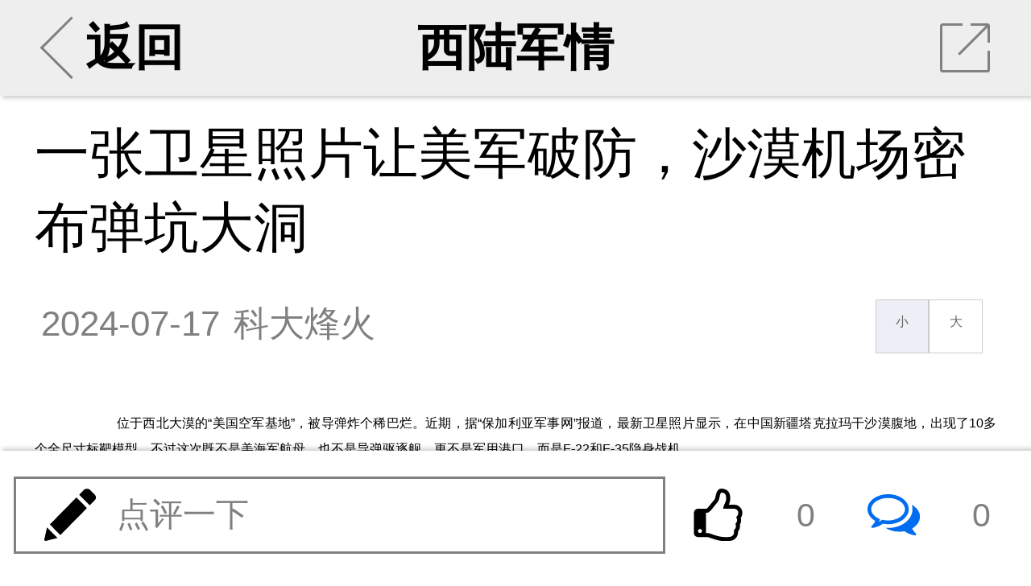

--- FILE ---
content_type: text/html; charset=UTF-8
request_url: https://m.xilu.com/mi/1000010001239665.html
body_size: 16939
content:

<!DOCTYPE html>
<html lang="zh-CN">
<head>

    <meta charset="UTF-8">
    <title>一张卫星照片让美军破防，沙漠机场密布弹坑大洞|中美博弈_西陆wap站</title>
    <meta name="viewport"
          content="width=device-width,initial-scale=1.0, user-scalable=no, minimum-scale=1.0, maximum-scale=1.0"/>
    <meta name="apple-mobile-web-app-capable" content="yes"/>
    <meta name="apple-mobile-web-app-status-bar-style" content="black"/>
    <meta http-equiv="X-UA-Compatible" content="IE=10,chrome=1"/>
    <meta name="keywords" content="中美博弈"/>
    <meta name="description"
          content="一张卫星照片让美军破防，沙漠机场密布弹坑大洞"/>
    <meta name="baidu-site-verification" content="QALyYopdXV"/>
    <link type="image/x-icon" rel="shortcut icon" href="/icon.png"/>
    <link type="text/css" rel="stylesheet" href="/css/main.min.css"/>
    <link href="//hm.baidu.com/hm.gif?si=cedd8cbdba88d7634e913e59678c37f4&amp;et=0&amp;nv=1&amp;st=3&amp;su=&amp;v=wap-0-0.2&amp;rnd=9583240421" rel="stylesheet" type="text/css"/>



        




    <script src="/js/echo.js"></script>
    <script src="/js/jquery.js"></script>


    <script>

        echo.init({
            callback: function(element, op) {
                if(op === 'load') {
                    element.classList.add('loaded');
                } else {
                    element.classList.remove('loaded');
                }
            }
        });


    </script>


    <!--激励视频推广弹出框 statr-->

    <!--激励视频推广弹出框 end-->




</head>

<body>



<!--第二页弹出app安装提示-->
<script>
    function openApp(e) {
        window.location.href = 'http://wap.moyou.cn/xiluqd.html';
    }
</script>
<style>

    .xs{display: none;}
    .cox {position: fixed; width: 100%; display: none; top: 0; right: 0; bottom: 0; left: 0; overflow: hidden; outline: 0;
        -webkit-overflow-scrolling: touch; background-color: rgb(0, 0, 0); filter: alpha(opacity=60); background-color: rgba(0, 0, 0, 0.6); z-index: 9999;
    }

    .tc .closebtn {clear: both;}
    .tc h2{cursor: move;position: fixed;margin-top: 2%;width: 60%;text-align: center;}
    .tc h2 a{text-decoration:none;outline:none;}
    .tc h2 img {width:20%;text-align: center;}

    .tc{width: 85%;
        position: fixed;
        right: 0;
        left: 0;
        bottom: 40%;
        margin: auto;
        border-radius: 12px;
    }
    .wapapp2-btn {
        width: 70%;
        text-align: center;
        margin-top: 40px;
        position: absolute;
        bottom: 16px;
        right: 0;
        font-weight: 600;
    }
    .wapapp2-btn a {
        float: right;
        margin-right: 12px;
        display: block;
        color: #747474;
        text-decoration: none;
        font-size: 15px;
    }
    .tc img {
        width: 100%;
        height: auto;
    }

    .wapapp3-btn {width: 100%; text-align: center; margin-top: 40px;   position: absolute; bottom: 16px; left: 0; font-weight: 600;}
    .wapapp3-btn a{width: 100%; float: left; display: block;text-decoration:none;font-size: 16px;color:#ff6c00;}
</style>
<script>
    function cancel() {
        var oBox = document.getElementById('d2');
        oBox.style.display = 'none';

        //window.location.href = "/mi/1000010001239665_2.html";
    }

    function openApp2(e) {

        var oBox = document.getElementById('d1');
        oBox.style.display = 'block';

        var u = window.navigator.userAgent;
        var isAndroid = u.indexOf('Android') > -1 || u.indexOf('Linux') > -1; //android终端或者uc浏览器
        var isiOS = !!u.match(/\(i[^;]+;( U;)? CPU.+Mac OS X/);
        if (isAndroid) {
            android(1,1,1);
        }
        if (isiOS) {
            ios();
        }
    }

    function showdiv(url) {
        var oBox = document.getElementById('d1');
        oBox.style.display = 'none';
        var oBox = document.getElementById('d2');
        oBox.style.display = 'block';
        document.getElementById('d2link').setAttribute('href', url);
    }

    function android(a,b,c) {
        var _clickTime = new Date().getTime();
        window.location.href = 'xijuapp://moyou.cn/open?action=newsDetail&analyticsKey=newsDetail&routeName=newsDetail&filename=1000010001239665&newsTitle=一张卫星照片让美军破防，沙漠机场密布弹坑大洞';


        /***打开app的协议，有安卓同事提供***/

            //启动间隔20ms运行的定时器，并检测累计消耗时间是否超过3000ms，超过则结束
        var _count = 0, intHandle;
        intHandle = setInterval(function () {
            _count++;
            var elsTime = new Date().getTime() - _clickTime;
            if (_count >= 100 || elsTime > 3000) {
                console.log(_count)
                console.log(elsTime)
                clearInterval(intHandle);
                //检查app是否打开
                if (document.hidden || document.webkitHidden) {
                    // 打开了
                    window.close();
                }else{
                    //window.location.href = 'http://app.moyou.cn/xiju-1.1.6-fenxiang-release.apk';

                    var iswei = isWeiXin();
                    if(iswei) {
                        showdiv('https://sj.qq.com/myapp/detail.htm?apkName=com.qunze.xiju');

                    } else {
                        showdiv('http://app.moyou.cn/xiju-1.1.9-xilu-release.apk');
                    }

                }
            }
        }, 20);

    }

    function ios() {
        var _clickTime = +(new Date());
        var ifr = document.createElement("iframe");
        ifr.src = "xijuapp://moyou.cn/open?action=newsDetail&analyticsKey=newsDetail&routeName=newsDetail&filename=1000010001239665&newsTitle=一张卫星照片让美军破防，沙漠机场密布弹坑大洞";
        /***打开app的协议，有ios同事提供***/
        ifr.style.display = "none";
        document.body.appendChild(ifr);
        //启动间隔20ms运行的定时器，并检测累计消耗时间是否超过3000ms，超过则结束
        var _count = 0, intHandle;
        intHandle = setInterval(function () {
            _count++;
            var elsTime = +(new Date()) - _clickTime;
            console.log(_count, elsTime, +(new Date()), _clickTime)
            if (_count >= 100 || elsTime > 3000) {
                clearInterval(intHandle);
                document.body.removeChild(ifr);
                //检查app是否打开
                if (document.hidden || document.webkitHidden) {
                    // 打开了
                    window.close();
                }else{
                    //苹果跳转
                    //window.location.href = 'https://apps.apple.com/cn/app/%E8%A5%BF%E6%A1%94/id1480992872';
                    showdiv('https://apps.apple.com/cn/app/%E8%A5%BF%E6%A1%94/id1480992872');
                }
            }
        }, 20);
    }

    function isWeiXin(){
        var ua = window.navigator.userAgent.toLowerCase();
        if(ua.match(/MicroMessenger/i) == 'micromessenger'){
            return true;
        }else{
            return false;
        }
    }

</script>
<div id="d1" class="cox xs">
    <div class="tc">
        <img src="//m.xilu.com/images/game/wapapptg-01.png">
    </div>
</div>
<div id="d2" class="cox xs">
    <div class="tc">
        <img src="//m.xilu.com/images/game/wapapptg-02bg.png">
        <div class="wapapp2-btn">
            <a href="" style=" color: #ff6c00;width:45%" id="d2link"><img src="//m.xilu.com/images/game/wapapptg-02btn.png" ></a>
            <a href="javascript:void(0);" onclick="cancel()" style="color: #747474;width: 35%;margin-top:4px;" id="cancel">继续阅读</a>
        </div>
    </div>

</div>


<!--第二页弹出app安装提示结束-->

<section id="news">
    <ul class="banner bannerView background_gary">
        <li class="leftArea centerArea">
                        <a href="/index.html#rec">
                <div class="leftClickArea">
                    <div class="iconBackArrow"></div>
                    返回
                </div>
            </a>
        </li>
        <li class="centerArea">
                        <a href="/list_1353.html">西陆军情</a>
        </li>
        <li class="rightArea">
            <div onClick="toshare()" class="iconShare">
                <div class="trSpace"></div>
                <hr class="slash"/>
            </div>
        </li>
    </ul>

    <div class="mainContainer mainContainerView">
                <section class="content">
            
            <h2 class="tj_title">一张卫星照片让美军破防，沙漠机场密布弹坑大洞</h2>

            
            <div class="intro">
                <time>2024-07-17</time>
                <div class="from">科大烽火</div>
                <div class="fontResizer func">
                    <a href="javascript:void(0);" class="smallFont">小</a><a href="javascript:void(0);" class="largeFont">大</a>
                </div>
            </div>


            <!--会员免费听 statr-->
                        <!--会员免费听 end-->


                    <div class="main fontsizebox">
            <!-- -->            <p>位于西北大漠的&ldquo;美国空军基地&rdquo;，被导弹炸个稀巴烂。近期，据&ldquo;保加利亚军事网&rdquo;报道，最新卫星照片显示，在中国新疆塔克拉玛干沙漠腹地，出现了10多个全尺寸标靶模型。不过这次既不是美海军航母，也不是导弹驱逐舰，更不是军用港口，而是F-22和F-35隐身战机。</p>
<p align="center">
<img src="//img5.xilu.com/images/2024/0717/510e75f3a181ba026c52e5fa2be815c3.jpg" /></p><a href="https://mobile.yangkeduo.com/attendance.html?type=1&id=193559&_pdd_fs=1&_pdd_tc=ffffff&_pdd_sbs=1&pid=35199387_253682085&_x_ddjb_dmn=%7B%22cpsSign%22%3A%22CM_230629_35199387_253682085_549f956b0dcef2061ac637190c703cda%22%2C%22id%22%3A%22193559%22%2C%22type%22%3A%221%22%7D&cpsSign=CM_230629_35199387_253682085_549f956b0dcef2061ac637190c703cda&_x_ddjb_act=%7B%22st%22%3A%223%22%7D&duoduo_type=2&launch_pdd=1&_pdd_fs=1&_pdd_tc=ffffff&_pdd_sbs=1&campaign=ddjb&cid=launch_" style="color:#ff0f19;background: #fbfbf1;font-weight: bold;">拼多多暑假大促，升温降价，全品类暑期大促 →</a>
<p>为此&ldquo;保加利亚军事网&rdquo;指出，这些全尺寸标靶模型的出现，意味着打击停放F-22和F-35隐身战机的机场，已成为解放军目前的演训重点。此外实机模拟靶标还有美军的E-3&ldquo;望楼&rdquo;预警机，F-15战斗机，F/A-18E/F战斗机，C-130&ldquo;大力神&rdquo;运输机，以及日本航空自卫队的E-767预警机等等。</p>
<p>从2013年起，外界就对解放军设置的旨在提高作战水平与测试装备性能的全尺寸标靶模型就颇感兴趣。这些靶场建设有逼真的加固机库，飞机跑道和实机靶标，所有目标都遭到了多轮远程高精度武器的打击。从飞机跑道上的密布弹坑，以及加固机堡的顶部正中间的弹洞，都能看出解放军导弹武器打击精度之高。</p>
<p></p>
<p>        </div>
</section>



<!--             <div class="jin-extend">
                <a href="//wap.moyou.cn/xiluqd.html">
                    <p class="tit">觉得好看&nbsp;&nbsp;&nbsp;&nbsp;请点击这里&nbsp;&nbsp;<span
                            style="font-size:20px;font-weight: bold;">&darr;&darr;&darr;</span></p>
                    <img src="//wap.moyou.cn/images/fys.jpg">
                </a>
            </div>
        -->
<div style="text-align: center;" class="mb10 mt5 fs30">
            <font style="color: #069700;" class="page-next mr5">上一页</font>
        <select onchange="window.location=this.value;">
                    <option  selected="selected"                 value="/mi/1000010001239665_1.html">1                / 5</option>
                    <option                 value="/mi/1000010001239665_2.html">2                / 5</option>
                    <option                 value="/mi/1000010001239665_3.html">3                / 5</option>
                    <option                 value="/mi/1000010001239665_4.html">4                / 5</option>
                    <option                 value="/mi/1000010001239665_5.html">5                / 5</option>
            </select>


    

    <a href="/mi/1000010001239665_2.html" style="color: #069700;" class="page-next ml5">下一页</a>

</div>

<div class='jbnhhd' data-vip='s-wap-1353-12-1489-d5496021fc949b04f4c8cee736e1c5402fe11092-cont'><div style="width:100%; margin:10px 0; border-radius:8px; overflow:hidden;"><a  href="https://img5.xilu.com/app/download/xilu-1.0.0-3100000-release.apk" target="_blank" rel="noopener noreferrer" style="display:block; width:100%;"><img  src="http://img5.xilu.com/app/xl_banner_01.png"  style="width:100%; height:200px; display:block; object-fit:cover; cursor:pointer;" alt="西陆网APP下载"></a></div></div>
<div class="listsTitle">大家都在看</div>


<section class="lists ">
                    
            
                            <section>
                    <a class="itemList"
                       href="/v/1000010001255392.html">
                        <div class="itemImages"><img  data-echo="//img5.xilu.com/images/2026/0110/a21bd5ed899ed5cfc1a3f43eda5030d7.jpg"/></div>
                        <dl class="itemContent">
                            <dt class="itemTitle">委内瑞拉在这场惊变背后，中国为何三次受谢？</dt>
                            <dd class="itemMore">
                                <p class="itemTag"><span>相关</span></p>

                                <p class="itemReadNum"><span>阅读</span><span>35376</span></p>
                            </dd>
                        </dl>
                    </a>
                </section>
                        
        
            
                            <section>
                    <a class="itemList"
                       href="/v/1000010001255192.html">
                        <div class="itemImages"><img  data-echo="//img5.xilu.com/images/2026/0103/1248f8e557432635f4e1574e54da8796.jpg"/></div>
                        <dl class="itemContent">
                            <dt class="itemTitle">金砖峰会“死亡请柬”：卢卡申科为何急拦普京？</dt>
                            <dd class="itemMore">
                                <p class="itemTag"><span>相关</span></p>

                                <p class="itemReadNum"><span>阅读</span><span>27129</span></p>
                            </dd>
                        </dl>
                    </a>
                </section>
                        
        
            
                            <section>
                    <a class="itemList"
                       href="/v/1000010001255658.html">
                        <div class="itemImages"><img  data-echo="//img5.xilu.com/images/2026/0119/943b44dae26f44a4560a251633cb1e46.jpg"/></div>
                        <dl class="itemContent">
                            <dt class="itemTitle">三张王牌在手，沙特用中国战机“敲打”美国？</dt>
                            <dd class="itemMore">
                                <p class="itemTag"><span>相关</span></p>

                                <p class="itemReadNum"><span>阅读</span><span>21078</span></p>
                            </dd>
                        </dl>
                    </a>
                </section>
                        
        
            
                            <section>
                    <a class="itemList"
                       href="/v/1000010001255446.html">
                        <div class="itemImages"><img  data-echo="//img5.xilu.com/images/2026/0112/f36630c4700d47786fcea5b1d2a6681f.jpg"/></div>
                        <dl class="itemContent">
                            <dt class="itemTitle">歼-20A发射神秘“光杆弹”！亚太隐身机格局突变</dt>
                            <dd class="itemMore">
                                <p class="itemTag"><span>相关</span></p>

                                <p class="itemReadNum"><span>阅读</span><span>20238</span></p>
                            </dd>
                        </dl>
                    </a>
                </section>
                        
        
            
                            <section>
                    <a class="itemList"
                       href="/v/1000010001255312.html">
                        <div class="itemImages"><img  data-echo="//img5.xilu.com/images/2026/0107/643464d0a712ae57d0e285267c4fdb0e.jpg"/></div>
                        <dl class="itemContent">
                            <dt class="itemTitle">一点逃的机会都没有：马杜罗被背叛得太彻底了！</dt>
                            <dd class="itemMore">
                                <p class="itemTag"><span>相关</span></p>

                                <p class="itemReadNum"><span>阅读</span><span>19686</span></p>
                            </dd>
                        </dl>
                    </a>
                </section>
                        
        
            
                            <section>
                    <a class="itemList"
                       href="/v/1000010001255142.html">
                        <div class="itemImages"><img  data-echo="//img5.xilu.com/images/2025/1230/1e43ee548d2a0e2244b8abe7f37fc071.jpg"/></div>
                        <dl class="itemContent">
                            <dt class="itemTitle">076携神秘无人机亮剑！西太规则正被中国改写</dt>
                            <dd class="itemMore">
                                <p class="itemTag"><span>相关</span></p>

                                <p class="itemReadNum"><span>阅读</span><span>19473</span></p>
                            </dd>
                        </dl>
                    </a>
                </section>
                        
        
            
                            <section>
                    <a class="itemList"
                       href="/v/1000010001255145.html">
                        <div class="itemImages"><img  data-echo="//img5.xilu.com/images/2025/1230/ee22bf29dcf680fc9e7c1d0c294aba50.jpg"/></div>
                        <dl class="itemContent">
                            <dt class="itemTitle">十年磨舰！解放军“正义使命-2025”亮出斩妖剑！</dt>
                            <dd class="itemMore">
                                <p class="itemTag"><span>相关</span></p>

                                <p class="itemReadNum"><span>阅读</span><span>17838</span></p>
                            </dd>
                        </dl>
                    </a>
                </section>
                        
        
            
                            <section>
                    <a class="itemList"
                       href="/v/1000010001255600.html">
                        <div class="itemImages"><img  data-echo="//img5.xilu.com/images/2026/0116/8312b3858d64e79bb858d4b820514943.jpg"/></div>
                        <dl class="itemContent">
                            <dt class="itemTitle">日本人强闯钓鱼岛红线，高市早苗还要走多远？</dt>
                            <dd class="itemMore">
                                <p class="itemTag"><span>相关</span></p>

                                <p class="itemReadNum"><span>阅读</span><span>17541</span></p>
                            </dd>
                        </dl>
                    </a>
                </section>
                        
        
            
                            <section>
                    <a class="itemList"
                       href="/v/1000010001255459.html">
                        <div class="itemImages"><img  data-echo="//img5.xilu.com/images/2026/0113/bd98ae60181768e076f0fbef0fafa27f.jpg"/></div>
                        <dl class="itemContent">
                            <dt class="itemTitle">“太空班车”首飞！东大已悄然启动轨道工厂建设</dt>
                            <dd class="itemMore">
                                <p class="itemTag"><span>相关</span></p>

                                <p class="itemReadNum"><span>阅读</span><span>16973</span></p>
                            </dd>
                        </dl>
                    </a>
                </section>
                        
        
            
                            <section>
                    <a class="itemList"
                       href="/v/1000010001255176.html">
                        <div class="itemImages"><img  data-echo="//img5.xilu.com/images/2025/1231/19e5a7baede1b52b193f59a2e163a24f.jpg"/></div>
                        <dl class="itemContent">
                            <dt class="itemTitle">乌克兰最后的冬天：泽连斯基沦为棋子的终局！</dt>
                            <dd class="itemMore">
                                <p class="itemTag"><span>相关</span></p>

                                <p class="itemReadNum"><span>阅读</span><span>16035</span></p>
                            </dd>
                        </dl>
                    </a>
                </section>
                        
            </section>

<div class="listsTitle">热门评论</div>
<!--
            <div class="jin-extend" onclick="openApp()">
                <img src="https://m.xilu.com/images/appimg/5292.jpg">
            </div>
        -->
<!--
            <div class="jin-extend" onclick="openApp()">
                <img src="https://m.xilu.com/images/appimg/5292.jpg">
            </div>
        --><section class="commentMain commentZone"></section>

<div class="listsTitle">更多精彩内容</div>

<script type="text/javascript">document.write(unescape("%3Cspan id='cnzz_stat_icon_1279525797'%3E%3C/span%3E%3Cscript src='https://w.cnzz.com/c.php%3Fid%3D1279525797' type='text/javascript'%3E%3C/script%3E"));</script>

<!--             <div class="jin-extend" onclick="openApp()">
                <img src="https://m.xilu.com/images/appimg/Appnr5.jpg">
            </div>
        --><section>

                    
                        
                            <a class="itemList type2"
                   href="/mi/1000010001255714.html">
                    <div class="itemTitle">冯德莱恩对俄“明抢”，全球金融重回“丛林法则”</div>
                    <dl class="itemImagesSet">
                        <dd class="itemImages">
                            <img  data-echo="//img5.xilu.com/images/2026/0121/4bb6b576a46dd68d677e85b47689ae04.jpg"/>
                        </dd>
                        <dd class="itemImages">
                            <img  data-echo="//img5.xilu.com/images/2019img/public/13.jpg"/>
                        </dd>
                        <dd class="itemImages">
                            <img  data-echo="//img5.xilu.com/images/2019img/public/2.jpg"/>
                        </dd>
                    </dl>
                    <dl class="itemContent">
                        <dd class="itemMore">
                            <p class="itemTag"><span>最热</span></p>

                            <p class="itemReadNum"><span>阅读</span><span>723</span></p>

                            <p class="itemTime"><span>刚刚</span></p>
                        </dd>
                    </dl>
                </a>
            
            
        
                        
                            <section>
                    <a class="itemList"
                       href="/mi/1000010001255716.html">
                        <div class="itemImages">
                            <img  data-echo="//img5.xilu.com/images/2026/0121/6268979f4cd7d8b0307316678b23fbb5.jpg"/>
                        </div>
                        <dl class="itemContent">
                            <dt class="itemTitle">亮明立场！丹麦首相：主权不谈判，准备贸易战</dt>
                            <dd class="itemMore">
                                <p class="itemTag"><span>最热</span></p>

                                <p class="itemReadNum"><span>阅读</span><span>537</span></p>
                            </dd>
                        </dl>
                    </a>
                </section>
            
                                        
        
                        
                            <a class="itemList type2"
                   href="/mi/1000010001255719.html">
                    <div class="itemTitle">报复来得太快！马克龙刚拒绝，特朗普大棒砸下</div>
                    <dl class="itemImagesSet">
                        <dd class="itemImages">
                            <img  data-echo="//img5.xilu.com/images/2026/0121/69d479135c9b1330522ba0e596885ba1.jpg"/>
                        </dd>
                        <dd class="itemImages">
                            <img  data-echo="//img5.xilu.com/images/2019img/public/102.jpg"/>
                        </dd>
                        <dd class="itemImages">
                            <img  data-echo="//img5.xilu.com/images/2019img/public/60.jpg"/>
                        </dd>
                    </dl>
                    <dl class="itemContent">
                        <dd class="itemMore">
                            <p class="itemTag"><span>最热</span></p>

                            <p class="itemReadNum"><span>阅读</span><span>260</span></p>

                            <p class="itemTime"><span>刚刚</span></p>
                        </dd>
                    </dl>
                </a>
            
            
        
                        
                            <a class="itemList type2"
                   href="/mi/1000010001255713.html">
                    <div class="itemTitle">达沃斯硝烟：面对斩杀线，美利坚“甩锅式防御”</div>
                    <dl class="itemImagesSet">
                        <dd class="itemImages">
                            <img  data-echo="//img5.xilu.com/images/2026/0121/89462b86985cea6a085e5c4b3d1e3e6c.jpg"/>
                        </dd>
                        <dd class="itemImages">
                            <img  data-echo="//img5.xilu.com/images/2019img/public/94.jpg"/>
                        </dd>
                        <dd class="itemImages">
                            <img  data-echo="//img5.xilu.com/images/2019img/public/116.jpg"/>
                        </dd>
                    </dl>
                    <dl class="itemContent">
                        <dd class="itemMore">
                            <p class="itemTag"><span>最热</span></p>

                            <p class="itemReadNum"><span>阅读</span><span>444</span></p>

                            <p class="itemTime"><span>刚刚</span></p>
                        </dd>
                    </dl>
                </a>
            
                                        
        
                        
                            <section>
                    <a class="itemList"
                       href="/mi/1000010001255717.html">
                        <div class="itemImages">
                            <img  data-echo="//img5.xilu.com/images/2026/0121/b62e1dcf090a0927f6d28c2d1156ffe3.jpg"/>
                        </div>
                        <dl class="itemContent">
                            <dt class="itemTitle">特朗普出“奇招”挑衅！用PS图片占领格陵兰岛</dt>
                            <dd class="itemMore">
                                <p class="itemTag"><span>最热</span></p>

                                <p class="itemReadNum"><span>阅读</span><span>237</span></p>
                            </dd>
                        </dl>
                    </a>
                </section>
            
            
        
                        
                            <section>
                    <a class="itemList"
                       href="/mi/1000010001255720.html">
                        <div class="itemImages">
                            <img  data-echo="//img5.xilu.com/images/2026/0121/21eb38f9b5e6559247588af0baf80fc2.jpg"/>
                        </div>
                        <dl class="itemContent">
                            <dt class="itemTitle">俄乌战局进“比烂”时间，谁扛住，谁就笑到最后</dt>
                            <dd class="itemMore">
                                <p class="itemTag"><span>最热</span></p>

                                <p class="itemReadNum"><span>阅读</span><span>98</span></p>
                            </dd>
                        </dl>
                    </a>
                </section>
            
                                        
        
                        
                            <a class="itemList type2"
                   href="/mi/1000010001255722.html">
                    <div class="itemTitle">191架“机场盆景”：新交付F35竟全部“不能作战”</div>
                    <dl class="itemImagesSet">
                        <dd class="itemImages">
                            <img  data-echo="//img5.xilu.com/images/2026/0121/71940b84836f180dbdf9faa79a4f02af.jpg"/>
                        </dd>
                        <dd class="itemImages">
                            <img  data-echo="//img5.xilu.com/images/2019img/public/40.jpg"/>
                        </dd>
                        <dd class="itemImages">
                            <img  data-echo="//img5.xilu.com/images/2019img/public/83.jpg"/>
                        </dd>
                    </dl>
                    <dl class="itemContent">
                        <dd class="itemMore">
                            <p class="itemTag"><span>最热</span></p>

                            <p class="itemReadNum"><span>阅读</span><span>0</span></p>

                            <p class="itemTime"><span>刚刚</span></p>
                        </dd>
                    </dl>
                </a>
            
            
        
                        
                            <section>
                    <a class="itemList"
                       href="/mi/1000010001255702.html">
                        <div class="itemImages">
                            <img  data-echo="//img5.xilu.com/images/2026/0120/8a994db1679e20d580f734d669db7864.jpg"/>
                        </div>
                        <dl class="itemContent">
                            <dt class="itemTitle">美国会报告实锤：巴基斯坦歼10打出160公里绝杀</dt>
                            <dd class="itemMore">
                                <p class="itemTag"><span>最热</span></p>

                                <p class="itemReadNum"><span>阅读</span><span>17077</span></p>
                            </dd>
                        </dl>
                    </a>
                </section>
            
                                        
        
                        
                            <section>
                    <a class="itemList"
                       href="/mi/1000010001255705.html">
                        <div class="itemImages">
                            <img  data-echo="//img5.xilu.com/images/2026/0120/dccfc04ce4b3f0eb5266ce27bafb54eb.jpg"/>
                        </div>
                        <dl class="itemContent">
                            <dt class="itemTitle">加拿大撕毁北美铁幕，全球战略格局迎来历史拐点</dt>
                            <dd class="itemMore">
                                <p class="itemTag"><span>最热</span></p>

                                <p class="itemReadNum"><span>阅读</span><span>7888</span></p>
                            </dd>
                        </dl>
                    </a>
                </section>
            
            
        
                        
                            <section>
                    <a class="itemList"
                       href="/mi/1000010001255707.html">
                        <div class="itemImages">
                            <img  data-echo="//img5.xilu.com/images/2026/0120/318f55a429b2fd9c090bd026c63db223.jpg"/>
                        </div>
                        <dl class="itemContent">
                            <dt class="itemTitle">特朗普的格陵兰铁幕，改写地缘政治版图惊天一步</dt>
                            <dd class="itemMore">
                                <p class="itemTag"><span>最热</span></p>

                                <p class="itemReadNum"><span>阅读</span><span>5072</span></p>
                            </dd>
                        </dl>
                    </a>
                </section>
            
                                        
        
                        
                            <a class="itemList type2"
                   href="/mi/1000010001255703.html">
                    <div class="itemTitle">日本神吹导弹有多扯？解放军早就废了这套把戏</div>
                    <dl class="itemImagesSet">
                        <dd class="itemImages">
                            <img  data-echo="//img5.xilu.com/images/2026/0120/bafee1e7c132d1f2676086a364647b28.jpg"/>
                        </dd>
                        <dd class="itemImages">
                            <img  data-echo="//img5.xilu.com/images/2019img/public/63.jpg"/>
                        </dd>
                        <dd class="itemImages">
                            <img  data-echo="//img5.xilu.com/images/2019img/public/11.jpg"/>
                        </dd>
                    </dl>
                    <dl class="itemContent">
                        <dd class="itemMore">
                            <p class="itemTag"><span>最热</span></p>

                            <p class="itemReadNum"><span>阅读</span><span>5120</span></p>

                            <p class="itemTime"><span>2小时前</span></p>
                        </dd>
                    </dl>
                </a>
            
            
        
                        
                            <a class="itemList type2"
                   href="/mi/1000010001255706.html">
                    <div class="itemTitle">欧洲军事闹剧！15人“钢铁洪流”溃败格陵兰！</div>
                    <dl class="itemImagesSet">
                        <dd class="itemImages">
                            <img  data-echo="//img5.xilu.com/images/2026/0120/5403623a265f2268da0281d27a413425.jpg"/>
                        </dd>
                        <dd class="itemImages">
                            <img  data-echo="//img5.xilu.com/images/2019img/public/118.jpg"/>
                        </dd>
                        <dd class="itemImages">
                            <img  data-echo="//img5.xilu.com/images/2019img/public/31.jpg"/>
                        </dd>
                    </dl>
                    <dl class="itemContent">
                        <dd class="itemMore">
                            <p class="itemTag"><span>最热</span></p>

                            <p class="itemReadNum"><span>阅读</span><span>3532</span></p>

                            <p class="itemTime"><span>2小时前</span></p>
                        </dd>
                    </dl>
                </a>
            
                            <div class='jbnhhd' data-vip='s-wap-1353-14-1499-e3f9a52abe6114b20506dff1b5e9784206b627d9-cont'><a class="itemList type2" href="http://www.kanshehui.cn/site/pddsp1/index.html">
                    <div class="itemTitle">双十一现货专场真如平台商家所说的那样吗？</div>
                    <dl class="itemImagesSet">
                        <dd class="itemImages">
                            <img src="http://imgwap.xilu.com/images/2022/1101/640db3b566b4788a6433627f7ee4b1f9.jpeg" style="visibility: visible;" class="loaded">
                        </dd>
                        <dd class="itemImages">
                            <img src="http://imgwap.xilu.com/images/2022/1101/53e117d0181fa8bff649aaaf9e76fb6b.jpeg" style="visibility: visible;" class="loaded">
                        </dd>
                        <dd class="itemImages">
                            <img src="http://imgwap.xilu.com/images/2022/1101/7b66a54e130ddaaaad73468da1c4c932.jpeg" style="visibility: visible;" class="loaded">
                        </dd>
                    </dl>
                    <dl class="itemContent">
                        <dd class="itemMore">
                            <p class="itemTag"><span>最热</span></p>

                            <p class="itemReadNum"><span>阅读</span><span>31145</span></p>

                            <p class="itemTime"><span>4小时前</span></p>
                        </dd>
                    </dl>
                </a></div>            
        
                        
                            <a class="itemList type2"
                   href="/mi/1000010001255701.html">
                    <div class="itemTitle">中国邻国恐怖主义有失控风险，中国提紧急交涉</div>
                    <dl class="itemImagesSet">
                        <dd class="itemImages">
                            <img  data-echo="//img5.xilu.com/images/2026/0120/7984018962ded8c7cab3353e8c527e68.jpg"/>
                        </dd>
                        <dd class="itemImages">
                            <img  data-echo="//img5.xilu.com/images/2019img/public/4.jpg"/>
                        </dd>
                        <dd class="itemImages">
                            <img  data-echo="//img5.xilu.com/images/2019img/public/102.jpg"/>
                        </dd>
                    </dl>
                    <dl class="itemContent">
                        <dd class="itemMore">
                            <p class="itemTag"><span>最热</span></p>

                            <p class="itemReadNum"><span>阅读</span><span>4845</span></p>

                            <p class="itemTime"><span>3小时前</span></p>
                        </dd>
                    </dl>
                </a>
            
            
        
                        
                            <section>
                    <a class="itemList"
                       href="/mi/1000010001255708.html">
                        <div class="itemImages">
                            <img  data-echo="//img5.xilu.com/images/2026/0120/3e443bd9bc41eaf18ca98d477ddac03f.jpg"/>
                        </div>
                        <dl class="itemContent">
                            <dt class="itemTitle">白头鹰之爪下的枫叶：加拿大为何模拟美军入侵？</dt>
                            <dd class="itemMore">
                                <p class="itemTag"><span>最热</span></p>

                                <p class="itemReadNum"><span>阅读</span><span>2830</span></p>
                            </dd>
                        </dl>
                    </a>
                </section>
            
                            <div class='jbnhhd' data-vip='s-wap-1353-14-1500-d41c216ae8c9a01fa8f134728eae30d0b77bc2ca-cont'><div id="d1" style="position:fixed; bottom:30px; right:0px; width: 120px;  height: 80px; ">
            <div class="c1">
              <a href="https://mobile.yangkeduo.com/promotion_op.html?type=27&id=193292&pid=35199387_253682085&_x_ddjb_dmn=%7B%22cpsSign%22%3A%22CM_230629_35199387_253682085_092b938a2982ec724e96a74c340ca77f%22%2C%22id%22%3A%22193292%22%2C%22type%22%3A%2227%22%7D&cpsSign=CM_230629_35199387_253682085_092b938a2982ec724e96a74c340ca77f&_x_ddjb_act=%7B%22st%22%3A%223%22%7D&duoduo_type=2&launch_pdd=1&campaign=ddjb&cid=launch_" target="_blank"><img src="http://imgwap.xilu.com/images/2023/0629/41b43608e7b0118293259bbf591ee63b.jpg" style="width: 100%; height: 100%; border-radius:12px 0 0 12px;"></a>
            </div>
            <div class="c1" style="display: none;">
                <a href="https://mobile.yangkeduo.com/promotion_op.html?type=27&id=192711&pid=35199387_253682085&_x_ddjb_dmn=%7B%22cpsSign%22%3A%22CM_230629_35199387_253682085_815b0748a239d1b5457b6b54d2e2a2af%22%2C%22id%22%3A%22192711%22%2C%22type%22%3A%2227%22%7D&cpsSign=CM_230629_35199387_253682085_815b0748a239d1b5457b6b54d2e2a2af&_x_ddjb_act=%7B%22st%22%3A%223%22%7D&duoduo_type=2&launch_pdd=1&campaign=ddjb&cid=launch_"><img src="http://imgwap.xilu.com/images/2023/0629/e3e8a1e6bff61f67d7635aa8ab4ce126.jpg" style="width: 100%; height: 100%; border-radius:12px 0 0 12px;"></a>
            </div>
        </div>
        
        
        <script>
            $(function() {var i =0;$(".c1").eq(0).show().siblings().hide();setInterval(function() {i++;if (i ==2) {i =0;}
            $(".c1").eq(i).show().siblings().hide();},2000);});
        </script>
        <div style="clear: both"></div></div>            
        
                        
                            <section>
                    <a class="itemList"
                       href="/mi/1000010001255704.html">
                        <div class="itemImages">
                            <img  data-echo="//img5.xilu.com/images/2026/0120/882315033c8afe19024de0f663cd2e8c.jpg"/>
                        </div>
                        <dl class="itemContent">
                            <dt class="itemTitle">高市早苗的“选举炮弹”如何引爆区域安全火药桶</dt>
                            <dd class="itemMore">
                                <p class="itemTag"><span>最热</span></p>

                                <p class="itemReadNum"><span>阅读</span><span>2625</span></p>
                            </dd>
                        </dl>
                    </a>
                </section>
            
            
        
                        
                            <section>
                    <a class="itemList"
                       href="/mi/1000010001255680.html">
                        <div class="itemImages">
                            <img  data-echo="//img5.xilu.com/images/2026/0120/9c03d366c7e64357fd3c3b79872040d6.jpg"/>
                        </div>
                        <dl class="itemContent">
                            <dt class="itemTitle">伊朗“土法炼钢”！星链神话被“拉闸断电”戳爆了</dt>
                            <dd class="itemMore">
                                <p class="itemTag"><span>最热</span></p>

                                <p class="itemReadNum"><span>阅读</span><span>13622</span></p>
                            </dd>
                        </dl>
                    </a>
                </section>
            
                                        
        
                        
                            <section>
                    <a class="itemList"
                       href="/mi/1000010001255674.html">
                        <div class="itemImages">
                            <img  data-echo="//img5.xilu.com/images/2026/0120/3b9865a3cc146355c59334a148e707cd.jpg"/>
                        </div>
                        <dl class="itemContent">
                            <dt class="itemTitle">联合国现场中方代表：日本从来没真正认罪悔过</dt>
                            <dd class="itemMore">
                                <p class="itemTag"><span>最热</span></p>

                                <p class="itemReadNum"><span>阅读</span><span>16163</span></p>
                            </dd>
                        </dl>
                    </a>
                </section>
            
            
        
                        
                            <a class="itemList type2"
                   href="/mi/1000010001255675.html">
                    <div class="itemTitle">美利坚“斩杀线”有多可怕？东大锐评“一针见血”</div>
                    <dl class="itemImagesSet">
                        <dd class="itemImages">
                            <img  data-echo="//img5.xilu.com/images/2026/0120/441a21188635b67b4ce99e089222f9f1.jpg"/>
                        </dd>
                        <dd class="itemImages">
                            <img  data-echo="//img5.xilu.com/images/2019img/public/29.jpg"/>
                        </dd>
                        <dd class="itemImages">
                            <img  data-echo="//img5.xilu.com/images/2019img/public/90.jpg"/>
                        </dd>
                    </dl>
                    <dl class="itemContent">
                        <dd class="itemMore">
                            <p class="itemTag"><span>最热</span></p>

                            <p class="itemReadNum"><span>阅读</span><span>10660</span></p>

                            <p class="itemTime"><span>4小时前</span></p>
                        </dd>
                    </dl>
                </a>
            
                                        
        
                        
                            <section>
                    <a class="itemList"
                       href="/mi/1000010001255681.html">
                        <div class="itemImages">
                            <img  data-echo="//img5.xilu.com/images/2026/0120/eef484c5a74e30cd8a3b356b6c4a1102.jpg"/>
                        </div>
                        <dl class="itemContent">
                            <dt class="itemTitle">俄军突然猛攻基辅，泽连斯基公开向盟友求救！</dt>
                            <dd class="itemMore">
                                <p class="itemTag"><span>最热</span></p>

                                <p class="itemReadNum"><span>阅读</span><span>7687</span></p>
                            </dd>
                        </dl>
                    </a>
                </section>
            
            
        
                        
                            <a class="itemList type2"
                   href="/mi/1000010001255682.html">
                    <div class="itemTitle">10万铁骑破幼河，中东局势大变美特种兵先跑了</div>
                    <dl class="itemImagesSet">
                        <dd class="itemImages">
                            <img  data-echo="//img5.xilu.com/images/2026/0120/528e15d6db3f9822c289c3a823e6cfe7.jpg"/>
                        </dd>
                        <dd class="itemImages">
                            <img  data-echo="//img5.xilu.com/images/2019img/public/6.jpg"/>
                        </dd>
                        <dd class="itemImages">
                            <img  data-echo="//img5.xilu.com/images/2019img/public/68.jpg"/>
                        </dd>
                    </dl>
                    <dl class="itemContent">
                        <dd class="itemMore">
                            <p class="itemTag"><span>最热</span></p>

                            <p class="itemReadNum"><span>阅读</span><span>7076</span></p>

                            <p class="itemTime"><span>4小时前</span></p>
                        </dd>
                    </dl>
                </a>
            
                                        
        
                        
                            <section>
                    <a class="itemList"
                       href="/mi/1000010001255678.html">
                        <div class="itemImages">
                            <img  data-echo="//img5.xilu.com/images/2026/0120/1060d7cae177c30a75f662b49dcf89fd.jpg"/>
                        </div>
                        <dl class="itemContent">
                            <dt class="itemTitle">风雪达沃斯：两份“神秘协议”能否撬动俄乌终局</dt>
                            <dd class="itemMore">
                                <p class="itemTag"><span>最热</span></p>

                                <p class="itemReadNum"><span>阅读</span><span>5280</span></p>
                            </dd>
                        </dl>
                    </a>
                </section>
            
            
        
                        
                            <section>
                    <a class="itemList"
                       href="/mi/1000010001255673.html">
                        <div class="itemImages">
                            <img  data-echo="//img5.xilu.com/images/2026/0120/533012a1c5c7e9c7841869445ce87266.jpg"/>
                        </div>
                        <dl class="itemContent">
                            <dt class="itemTitle">高市用政治生命发起\"赌命选举\"，不成功就下台</dt>
                            <dd class="itemMore">
                                <p class="itemTag"><span>最热</span></p>

                                <p class="itemReadNum"><span>阅读</span><span>3842</span></p>
                            </dd>
                        </dl>
                    </a>
                </section>
            
                                        
        
                        
                            <section>
                    <a class="itemList"
                       href="/mi/1000010001255677.html">
                        <div class="itemImages">
                            <img  data-echo="//img5.xilu.com/images/2026/0120/a2924e9e11bfa2ff837d1bf036c7e2d7.jpg"/>
                        </div>
                        <dl class="itemContent">
                            <dt class="itemTitle">美国别太过分！默茨发飙：欧盟已备好关税核弹</dt>
                            <dd class="itemMore">
                                <p class="itemTag"><span>最热</span></p>

                                <p class="itemReadNum"><span>阅读</span><span>3353</span></p>
                            </dd>
                        </dl>
                    </a>
                </section>
            
            
        
                        
                            <section>
                    <a class="itemList"
                       href="/mi/1000010001255676.html">
                        <div class="itemImages">
                            <img  data-echo="//img5.xilu.com/images/2026/0120/93de34a300d0d56a8c3bbb9f9572a468.jpg"/>
                        </div>
                        <dl class="itemContent">
                            <dt class="itemTitle">虚惊一场，特朗普不打伊朗，中东火药桶熄灭？</dt>
                            <dd class="itemMore">
                                <p class="itemTag"><span>最热</span></p>

                                <p class="itemReadNum"><span>阅读</span><span>3311</span></p>
                            </dd>
                        </dl>
                    </a>
                </section>
            
                                        
        
                        
                            <section>
                    <a class="itemList"
                       href="/mi/1000010001255679.html">
                        <div class="itemImages">
                            <img  data-echo="//img5.xilu.com/images/2026/0120/c7e86a24542e7628b05fd9ea590d9d43.jpg"/>
                        </div>
                        <dl class="itemContent">
                            <dt class="itemTitle">诺奖变“威胁信”？特朗普将格陵兰岛推向火药桶</dt>
                            <dd class="itemMore">
                                <p class="itemTag"><span>最热</span></p>

                                <p class="itemReadNum"><span>阅读</span><span>2474</span></p>
                            </dd>
                        </dl>
                    </a>
                </section>
            
            
        
                        
                            <section>
                    <a class="itemList"
                       href="/mi/1000010001255658.html">
                        <div class="itemImages">
                            <img  data-echo="//img5.xilu.com/images/2026/0119/943b44dae26f44a4560a251633cb1e46.jpg"/>
                        </div>
                        <dl class="itemContent">
                            <dt class="itemTitle">三张王牌在手，沙特用中国战机“敲打”美国？</dt>
                            <dd class="itemMore">
                                <p class="itemTag"><span>最热</span></p>

                                <p class="itemReadNum"><span>阅读</span><span>21078</span></p>
                            </dd>
                        </dl>
                    </a>
                </section>
            
                                        
        
                        
                            <section>
                    <a class="itemList"
                       href="/mi/1000010001255660.html">
                        <div class="itemImages">
                            <img  data-echo="//img5.xilu.com/images/2026/0119/67245bc65b6b5593fb182565011c2f7c.jpg"/>
                        </div>
                        <dl class="itemContent">
                            <dt class="itemTitle">美夜不能寐：中国海军下饺子速度让美军望尘莫及</dt>
                            <dd class="itemMore">
                                <p class="itemTag"><span>最热</span></p>

                                <p class="itemReadNum"><span>阅读</span><span>12482</span></p>
                            </dd>
                        </dl>
                    </a>
                </section>
            
            
        
                        
                            <section>
                    <a class="itemList"
                       href="/mi/1000010001255661.html">
                        <div class="itemImages">
                            <img  data-echo="//img5.xilu.com/images/2026/0119/7ee4926b14b9ab4dc6bc965ef8bcb5a7.jpg"/>
                        </div>
                        <dl class="itemContent">
                            <dt class="itemTitle">美军援断流？美以现裂痕，中东火药桶引线重燃！</dt>
                            <dd class="itemMore">
                                <p class="itemTag"><span>最热</span></p>

                                <p class="itemReadNum"><span>阅读</span><span>6617</span></p>
                            </dd>
                        </dl>
                    </a>
                </section>
            
                                        
        
                        
                            <section>
                    <a class="itemList"
                       href="/mi/1000010001255659.html">
                        <div class="itemImages">
                            <img  data-echo="//img5.xilu.com/images/2026/0119/ee2e710c4762f02ae61c87015953c720.jpg"/>
                        </div>
                        <dl class="itemContent">
                            <dt class="itemTitle">伊朗双线崩裂，美沙“钝刀割肉”开启终极围猎？</dt>
                            <dd class="itemMore">
                                <p class="itemTag"><span>最热</span></p>

                                <p class="itemReadNum"><span>阅读</span><span>5441</span></p>
                            </dd>
                        </dl>
                    </a>
                </section>
            
            
        
                        
                            <a class="itemList type2"
                   href="/mi/1000010001255655.html">
                    <div class="itemTitle">特朗普梦碎？美海军战略被“巨舰大炮”带偏深渊</div>
                    <dl class="itemImagesSet">
                        <dd class="itemImages">
                            <img  data-echo="//img5.xilu.com/images/2026/0119/878bfa2f63f0eb784ea641b78fa67d68.jpg"/>
                        </dd>
                        <dd class="itemImages">
                            <img  data-echo="//img5.xilu.com/images/2019img/public/12.jpg"/>
                        </dd>
                        <dd class="itemImages">
                            <img  data-echo="//img5.xilu.com/images/2019img/public/46.jpg"/>
                        </dd>
                    </dl>
                    <dl class="itemContent">
                        <dd class="itemMore">
                            <p class="itemTag"><span>最热</span></p>

                            <p class="itemReadNum"><span>阅读</span><span>8837</span></p>

                            <p class="itemTime"><span>01-19</span></p>
                        </dd>
                    </dl>
                </a>
            
                                        
        
                        
                            <section>
                    <a class="itemList"
                       href="/mi/1000010001255662.html">
                        <div class="itemImages">
                            <img  data-echo="//img5.xilu.com/images/2026/0119/8a4db3ffa365f2ec5f4e9d04e22f20ad.jpg"/>
                        </div>
                        <dl class="itemContent">
                            <dt class="itemTitle">北约演习溃败！37联军被特朗普关税炮火“全歼”</dt>
                            <dd class="itemMore">
                                <p class="itemTag"><span>最热</span></p>

                                <p class="itemReadNum"><span>阅读</span><span>3900</span></p>
                            </dd>
                        </dl>
                    </a>
                </section>
            
            
        
                        
                            <section>
                    <a class="itemList"
                       href="/mi/1000010001255656.html">
                        <div class="itemImages">
                            <img  data-echo="//img5.xilu.com/images/2026/0119/e0adc6127133b15fa1d096bbe7ade6a9.jpg"/>
                        </div>
                        <dl class="itemContent">
                            <dt class="itemTitle">惊天48小时！德军北极行动遭特朗普关税闪电斩首</dt>
                            <dd class="itemMore">
                                <p class="itemTag"><span>最热</span></p>

                                <p class="itemReadNum"><span>阅读</span><span>2978</span></p>
                            </dd>
                        </dl>
                    </a>
                </section>
            
                                        
        
                        
                            <section>
                    <a class="itemList"
                       href="/mi/1000010001255657.html">
                        <div class="itemImages">
                            <img  data-echo="//img5.xilu.com/images/2026/0119/dd16784abc1e8064573e5b79e767dcf6.jpg"/>
                        </div>
                        <dl class="itemContent">
                            <dt class="itemTitle">德军北极行动急刹车，特朗普血月计划剑指格陵兰</dt>
                            <dd class="itemMore">
                                <p class="itemTag"><span>最热</span></p>

                                <p class="itemReadNum"><span>阅读</span><span>2439</span></p>
                            </dd>
                        </dl>
                    </a>
                </section>
            
            
        
                        
                            <a class="itemList type2"
                   href="/mi/1000010001255618.html">
                    <div class="itemTitle">暗流：44小时“闪电撤离”背后，柏林在畏惧什么</div>
                    <dl class="itemImagesSet">
                        <dd class="itemImages">
                            <img  data-echo="//img5.xilu.com/images/2026/0119/294a0ea78af6aecc97784a7d170e38f6.jpg"/>
                        </dd>
                        <dd class="itemImages">
                            <img  data-echo="//img5.xilu.com/images/2019img/public/31.jpg"/>
                        </dd>
                        <dd class="itemImages">
                            <img  data-echo="//img5.xilu.com/images/2019img/public/114.jpg"/>
                        </dd>
                    </dl>
                    <dl class="itemContent">
                        <dd class="itemMore">
                            <p class="itemTag"><span>最热</span></p>

                            <p class="itemReadNum"><span>阅读</span><span>20687</span></p>

                            <p class="itemTime"><span>01-19</span></p>
                        </dd>
                    </dl>
                </a>
            
                                        
        
                        
                            <section>
                    <a class="itemList"
                       href="/mi/1000010001255629.html">
                        <div class="itemImages">
                            <img  data-echo="//img5.xilu.com/images/2026/0119/7f4828fd448746a08e62bf4e31beb9a3.jpg"/>
                        </div>
                        <dl class="itemContent">
                            <dt class="itemTitle">支持与反对ICE两派街头火拼，美“内战”一触即发</dt>
                            <dd class="itemMore">
                                <p class="itemTag"><span>最热</span></p>

                                <p class="itemReadNum"><span>阅读</span><span>8718</span></p>
                            </dd>
                        </dl>
                    </a>
                </section>
            
            
        
                        
                            <a class="itemList type2"
                   href="/mi/1000010001255630.html">
                    <div class="itemTitle">特朗普彻底不装了！为夺岛，对盟友居然下狠手</div>
                    <dl class="itemImagesSet">
                        <dd class="itemImages">
                            <img  data-echo="//img5.xilu.com/images/2026/0119/29a62401a98a7e5786b634e8f9f8eaac.jpg"/>
                        </dd>
                        <dd class="itemImages">
                            <img  data-echo="//img5.xilu.com/images/2019img/public/59.jpg"/>
                        </dd>
                        <dd class="itemImages">
                            <img  data-echo="//img5.xilu.com/images/2019img/public/10.jpg"/>
                        </dd>
                    </dl>
                    <dl class="itemContent">
                        <dd class="itemMore">
                            <p class="itemTag"><span>最热</span></p>

                            <p class="itemReadNum"><span>阅读</span><span>4074</span></p>

                            <p class="itemTime"><span>01-19</span></p>
                        </dd>
                    </dl>
                </a>
            
                                        
        
                        
                            <section>
                    <a class="itemList"
                       href="/mi/1000010001255628.html">
                        <div class="itemImages">
                            <img  data-echo="//img5.xilu.com/images/2026/0119/59bfbc97842e5446e23405e50185b3de.jpg"/>
                        </div>
                        <dl class="itemContent">
                            <dt class="itemTitle">关税炮弹已上膛：美欧“经济战场”正硝烟渐浓！</dt>
                            <dd class="itemMore">
                                <p class="itemTag"><span>最热</span></p>

                                <p class="itemReadNum"><span>阅读</span><span>2810</span></p>
                            </dd>
                        </dl>
                    </a>
                </section>
            
            
        
                        
                            <section>
                    <a class="itemList"
                       href="/mi/1000010001255621.html">
                        <div class="itemImages">
                            <img  data-echo="//img5.xilu.com/images/2026/0119/1c9bd7d45c165f5a44cc14c568a30753.jpg"/>
                        </div>
                        <dl class="itemContent">
                            <dt class="itemTitle">匈牙利总理警告：西欧正为对俄战争做精心准备</dt>
                            <dd class="itemMore">
                                <p class="itemTag"><span>最热</span></p>

                                <p class="itemReadNum"><span>阅读</span><span>7943</span></p>
                            </dd>
                        </dl>
                    </a>
                </section>
            
                                        
        
                        
                            <a class="itemList type2"
                   href="/mi/1000010001255626.html">
                    <div class="itemTitle">俄罗斯打击乌克兰能源交通，精准卡位援乌命脉</div>
                    <dl class="itemImagesSet">
                        <dd class="itemImages">
                            <img  data-echo="//img5.xilu.com/images/2026/0119/fc362082921be32d564f323a6e06020c.jpg"/>
                        </dd>
                        <dd class="itemImages">
                            <img  data-echo="//img5.xilu.com/images/2019img/public/31.jpg"/>
                        </dd>
                        <dd class="itemImages">
                            <img  data-echo="//img5.xilu.com/images/2019img/public/106.jpg"/>
                        </dd>
                    </dl>
                    <dl class="itemContent">
                        <dd class="itemMore">
                            <p class="itemTag"><span>最热</span></p>

                            <p class="itemReadNum"><span>阅读</span><span>5401</span></p>

                            <p class="itemTime"><span>01-19</span></p>
                        </dd>
                    </dl>
                </a>
            
            
        
                        
                            <section>
                    <a class="itemList"
                       href="/mi/1000010001255623.html">
                        <div class="itemImages">
                            <img  data-echo="//img5.xilu.com/images/2026/0119/780cff0640d8c0cfeaf126c5e1dea8c3.jpg"/>
                        </div>
                        <dl class="itemContent">
                            <dt class="itemTitle">事情闹大了！欧洲8国发表联合声明怒怼特朗普</dt>
                            <dd class="itemMore">
                                <p class="itemTag"><span>最热</span></p>

                                <p class="itemReadNum"><span>阅读</span><span>5300</span></p>
                            </dd>
                        </dl>
                    </a>
                </section>
            
                                        
        
                        
                            <a class="itemList type2"
                   href="/mi/1000010001255627.html">
                    <div class="itemTitle">特朗普对盟友下手，欧洲也不客气：对美反击！</div>
                    <dl class="itemImagesSet">
                        <dd class="itemImages">
                            <img  data-echo="//img5.xilu.com/images/2026/0119/847958036013e102ec1d24d9082edb75.jpg"/>
                        </dd>
                        <dd class="itemImages">
                            <img  data-echo="//img5.xilu.com/images/2019img/public/113.jpg"/>
                        </dd>
                        <dd class="itemImages">
                            <img  data-echo="//img5.xilu.com/images/2019img/public/38.jpg"/>
                        </dd>
                    </dl>
                    <dl class="itemContent">
                        <dd class="itemMore">
                            <p class="itemTag"><span>最热</span></p>

                            <p class="itemReadNum"><span>阅读</span><span>4251</span></p>

                            <p class="itemTime"><span>01-19</span></p>
                        </dd>
                    </dl>
                </a>
            
            
        
                        
                            <section>
                    <a class="itemList"
                       href="/mi/1000010001255625.html">
                        <div class="itemImages">
                            <img  data-echo="//img5.xilu.com/images/2026/0119/1a619c3433135f4743c1115a2572f5d9.jpg"/>
                        </div>
                        <dl class="itemContent">
                            <dt class="itemTitle">特朗普：将对不支持美购岛的欧洲8国加征关税</dt>
                            <dd class="itemMore">
                                <p class="itemTag"><span>最热</span></p>

                                <p class="itemReadNum"><span>阅读</span><span>2405</span></p>
                            </dd>
                        </dl>
                    </a>
                </section>
            
                                        
        
                        
                            <section>
                    <a class="itemList"
                       href="/mi/1000010001255619.html">
                        <div class="itemImages">
                            <img  data-echo="//img5.xilu.com/images/2026/0119/2c078fd608f8435d0a39a400aba1d025.jpg"/>
                        </div>
                        <dl class="itemContent">
                            <dt class="itemTitle">马克龙亮终极武器，跨大西洋贸易战进高危回合</dt>
                            <dd class="itemMore">
                                <p class="itemTag"><span>最热</span></p>

                                <p class="itemReadNum"><span>阅读</span><span>4949</span></p>
                            </dd>
                        </dl>
                    </a>
                </section>
            
            
        
                        
                            <section>
                    <a class="itemList"
                       href="/mi/1000010001255609.html">
                        <div class="itemImages">
                            <img  data-echo="//img5.xilu.com/images/2026/0118/186ba163dc48166f5d8e4a06d5202ba8.jpg"/>
                        </div>
                        <dl class="itemContent">
                            <dt class="itemTitle">加拿大总理访华，干了3件让特朗普心痛的大事！</dt>
                            <dd class="itemMore">
                                <p class="itemTag"><span>最热</span></p>

                                <p class="itemReadNum"><span>阅读</span><span>32371</span></p>
                            </dd>
                        </dl>
                    </a>
                </section>
            
                                        
        
                        
                            <section>
                    <a class="itemList"
                       href="/mi/1000010001255612.html">
                        <div class="itemImages">
                            <img  data-echo="//img5.xilu.com/images/2026/0118/fb97091042e667ab7dd1525a6da12943.jpg"/>
                        </div>
                        <dl class="itemContent">
                            <dt class="itemTitle">日本想在中美之间“火中取栗”，没想到被卡脖子</dt>
                            <dd class="itemMore">
                                <p class="itemTag"><span>最热</span></p>

                                <p class="itemReadNum"><span>阅读</span><span>10116</span></p>
                            </dd>
                        </dl>
                    </a>
                </section>
            
            
        
                        
                            <section>
                    <a class="itemList"
                       href="/mi/1000010001255610.html">
                        <div class="itemImages">
                            <img  data-echo="//img5.xilu.com/images/2026/0118/47e7a6aeec206209ed37a762b758c771.jpg"/>
                        </div>
                        <dl class="itemContent">
                            <dt class="itemTitle">2026中美海上力量终极推演：太平洋棋局惊变前夜</dt>
                            <dd class="itemMore">
                                <p class="itemTag"><span>最热</span></p>

                                <p class="itemReadNum"><span>阅读</span><span>15917</span></p>
                            </dd>
                        </dl>
                    </a>
                </section>
            
                                        
        
                        
                            <a class="itemList type2"
                   href="/mi/1000010001255611.html">
                    <div class="itemTitle">当美国老霸主掀桌，中国新棋手如何布全球残局？</div>
                    <dl class="itemImagesSet">
                        <dd class="itemImages">
                            <img  data-echo="//img5.xilu.com/images/2026/0118/7d0a35e1785cea046d6da910fbcc3a6f.jpg"/>
                        </dd>
                        <dd class="itemImages">
                            <img  data-echo="//img5.xilu.com/images/2019img/public/81.jpg"/>
                        </dd>
                        <dd class="itemImages">
                            <img  data-echo="//img5.xilu.com/images/2019img/public/34.jpg"/>
                        </dd>
                    </dl>
                    <dl class="itemContent">
                        <dd class="itemMore">
                            <p class="itemTag"><span>最热</span></p>

                            <p class="itemReadNum"><span>阅读</span><span>8620</span></p>

                            <p class="itemTime"><span>01-18</span></p>
                        </dd>
                    </dl>
                </a>
            
            
        
                        
                            <section>
                    <a class="itemList"
                       href="/mi/1000010001255613.html">
                        <div class="itemImages">
                            <img  data-echo="//img5.xilu.com/images/2026/0118/6a57e00814f1a363f70aa6568172bc4b.jpg"/>
                        </div>
                        <dl class="itemContent">
                            <dt class="itemTitle">北极引爆点：当北约老大哥将枪口转向自家盟友</dt>
                            <dd class="itemMore">
                                <p class="itemTag"><span>最热</span></p>

                                <p class="itemReadNum"><span>阅读</span><span>4039</span></p>
                            </dd>
                        </dl>
                    </a>
                </section>
            
                                        
        
                        
                            <section>
                    <a class="itemList"
                       href="/mi/1000010001255604.html">
                        <div class="itemImages">
                            <img  data-echo="//img5.xilu.com/images/2026/0117/e9060861e9910e9e892915f9df21c298.jpg"/>
                        </div>
                        <dl class="itemContent">
                            <dt class="itemTitle">伊朗错过4次救命机会，非常可惜，还有一招可救</dt>
                            <dd class="itemMore">
                                <p class="itemTag"><span>最热</span></p>

                                <p class="itemReadNum"><span>阅读</span><span>33040</span></p>
                            </dd>
                        </dl>
                    </a>
                </section>
            
            
        
                        
                            <a class="itemList type2"
                   href="/mi/1000010001255608.html">
                    <div class="itemTitle">马克龙掀桌怒怼特朗普，欧洲枪口悄悄转向中国？</div>
                    <dl class="itemImagesSet">
                        <dd class="itemImages">
                            <img  data-echo="//img5.xilu.com/images/2026/0117/4bde960427078a8c8fe96fe7f1120293.jpg"/>
                        </dd>
                        <dd class="itemImages">
                            <img  data-echo="//img5.xilu.com/images/2019img/public/2.jpg"/>
                        </dd>
                        <dd class="itemImages">
                            <img  data-echo="//img5.xilu.com/images/2019img/public/77.jpg"/>
                        </dd>
                    </dl>
                    <dl class="itemContent">
                        <dd class="itemMore">
                            <p class="itemTag"><span>最热</span></p>

                            <p class="itemReadNum"><span>阅读</span><span>18363</span></p>

                            <p class="itemTime"><span>01-17</span></p>
                        </dd>
                    </dl>
                </a>
            
                                        
        
                        
                            <section>
                    <a class="itemList"
                       href="/mi/1000010001255605.html">
                        <div class="itemImages">
                            <img  data-echo="//img5.xilu.com/images/2026/0117/35e96e2526800cf2b3700ab627e3c27c.jpg"/>
                        </div>
                        <dl class="itemContent">
                            <dt class="itemTitle">西方排队“击沉”？真相是对中国海军的高级焦虑</dt>
                            <dd class="itemMore">
                                <p class="itemTag"><span>最热</span></p>

                                <p class="itemReadNum"><span>阅读</span><span>25311</span></p>
                            </dd>
                        </dl>
                    </a>
                </section>
            
            
        
                        
                            <section>
                    <a class="itemList"
                       href="/mi/1000010001255607.html">
                        <div class="itemImages">
                            <img  data-echo="//img5.xilu.com/images/2026/0117/b487cef9127cd774d2421296ba124b4b.jpg"/>
                        </div>
                        <dl class="itemContent">
                            <dt class="itemTitle">一架隐身战机坠入日本海！F-35第13坠敲响警钟</dt>
                            <dd class="itemMore">
                                <p class="itemTag"><span>最热</span></p>

                                <p class="itemReadNum"><span>阅读</span><span>14568</span></p>
                            </dd>
                        </dl>
                    </a>
                </section>
            
                                        
        
                        
                            <a class="itemList type2"
                   href="/mi/1000010001255606.html">
                    <div class="itemTitle">特朗普对伊朗的“战争边缘游戏”为何突然卡壳？</div>
                    <dl class="itemImagesSet">
                        <dd class="itemImages">
                            <img  data-echo="//img5.xilu.com/images/2026/0117/9ddc0726a5e34e281b871f9a850199cb.jpg"/>
                        </dd>
                        <dd class="itemImages">
                            <img  data-echo="//img5.xilu.com/images/2019img/public/88.jpg"/>
                        </dd>
                        <dd class="itemImages">
                            <img  data-echo="//img5.xilu.com/images/2019img/public/16.jpg"/>
                        </dd>
                    </dl>
                    <dl class="itemContent">
                        <dd class="itemMore">
                            <p class="itemTag"><span>最热</span></p>

                            <p class="itemReadNum"><span>阅读</span><span>11205</span></p>

                            <p class="itemTime"><span>01-17</span></p>
                        </dd>
                    </dl>
                </a>
            
            
        
                        
                            <section>
                    <a class="itemList"
                       href="/mi/1000010001255603.html">
                        <div class="itemImages">
                            <img  data-echo="//img5.xilu.com/images/2026/0117/7cf849fbf52e2a7f61aa3b89ccf2248a.jpg"/>
                        </div>
                        <dl class="itemContent">
                            <dt class="itemTitle">美国航母战斗群全速逼近！波斯湾上空战云密布</dt>
                            <dd class="itemMore">
                                <p class="itemTag"><span>最热</span></p>

                                <p class="itemReadNum"><span>阅读</span><span>5933</span></p>
                            </dd>
                        </dl>
                    </a>
                </section>
            
                                        
        
                        
                            <section>
                    <a class="itemList"
                       href="/mi/1000010001255601.html">
                        <div class="itemImages">
                            <img  data-echo="//img5.xilu.com/images/2026/0116/51c48bf953f1b276dbc23cbf82f1ba2f.jpg"/>
                        </div>
                        <dl class="itemContent">
                            <dt class="itemTitle">F-35A隐身战机离奇“蒸发”背后的三大致命疑云</dt>
                            <dd class="itemMore">
                                <p class="itemTag"><span>最热</span></p>

                                <p class="itemReadNum"><span>阅读</span><span>19846</span></p>
                            </dd>
                        </dl>
                    </a>
                </section>
            
            
        
                        
                            <section>
                    <a class="itemList"
                       href="/mi/1000010001255602.html">
                        <div class="itemImages">
                            <img  data-echo="//img5.xilu.com/images/2026/0116/81c1504c65367414acd02a5c77b0f12b.jpg"/>
                        </div>
                        <dl class="itemContent">
                            <dt class="itemTitle">格陵兰岛外长哽咽背后，一场被风雪掩盖的暗战</dt>
                            <dd class="itemMore">
                                <p class="itemTag"><span>最热</span></p>

                                <p class="itemReadNum"><span>阅读</span><span>10380</span></p>
                            </dd>
                        </dl>
                    </a>
                </section>
            
                                        
        
                        
                            <section>
                    <a class="itemList"
                       href="/mi/1000010001255600.html">
                        <div class="itemImages">
                            <img  data-echo="//img5.xilu.com/images/2026/0116/8312b3858d64e79bb858d4b820514943.jpg"/>
                        </div>
                        <dl class="itemContent">
                            <dt class="itemTitle">日本人强闯钓鱼岛红线，高市早苗还要走多远？</dt>
                            <dd class="itemMore">
                                <p class="itemTag"><span>最热</span></p>

                                <p class="itemReadNum"><span>阅读</span><span>17541</span></p>
                            </dd>
                        </dl>
                    </a>
                </section>
            
            
        
                        
                            <section>
                    <a class="itemList"
                       href="/mi/1000010001255598.html">
                        <div class="itemImages">
                            <img  data-echo="//img5.xilu.com/images/2026/0116/269fca4751c28daf329ae695f074be96.jpg"/>
                        </div>
                        <dl class="itemContent">
                            <dt class="itemTitle">中国七发七中打碎美神话！一剑封喉改写战争规则</dt>
                            <dd class="itemMore">
                                <p class="itemTag"><span>最热</span></p>

                                <p class="itemReadNum"><span>阅读</span><span>37057</span></p>
                            </dd>
                        </dl>
                    </a>
                </section>
            
                                        
        
                        
                            <section>
                    <a class="itemList"
                       href="/mi/1000010001255599.html">
                        <div class="itemImages">
                            <img  data-echo="//img5.xilu.com/images/2026/0116/dcf0f848777228a4b4f78358e8742a4e.jpg"/>
                        </div>
                        <dl class="itemContent">
                            <dt class="itemTitle">枭龙战机卖疯了！中国军工炮制一场“反向殖民”</dt>
                            <dd class="itemMore">
                                <p class="itemTag"><span>最热</span></p>

                                <p class="itemReadNum"><span>阅读</span><span>18197</span></p>
                            </dd>
                        </dl>
                    </a>
                </section>
            
            
        
                        
                            <section>
                    <a class="itemList"
                       href="/mi/1000010001255597.html">
                        <div class="itemImages">
                            <img  data-echo="//img5.xilu.com/images/2026/0116/31e52522afe5c725c5100951d1ebbd50.jpg"/>
                        </div>
                        <dl class="itemContent">
                            <dt class="itemTitle">准备开打？美欧密谋军事行动，伊朗丹麦都上菜单</dt>
                            <dd class="itemMore">
                                <p class="itemTag"><span>最热</span></p>

                                <p class="itemReadNum"><span>阅读</span><span>11041</span></p>
                            </dd>
                        </dl>
                    </a>
                </section>
            
                                        
        
                        
                            <section>
                    <a class="itemList"
                       href="/mi/1000010001255596.html">
                        <div class="itemImages">
                            <img  data-echo="//img5.xilu.com/images/2026/0116/a5ec58442a0fbedcfdf4c33b77c615b1.jpg"/>
                        </div>
                        <dl class="itemContent">
                            <dt class="itemTitle">血色黄昏！尹锡悦“戒严政变”48小时兵棋推演</dt>
                            <dd class="itemMore">
                                <p class="itemTag"><span>最热</span></p>

                                <p class="itemReadNum"><span>阅读</span><span>7414</span></p>
                            </dd>
                        </dl>
                    </a>
                </section>
            
            
        
                        
                            <a class="itemList type2"
                   href="/mi/1000010001255579.html">
                    <div class="itemTitle">东大“黑色黄金”破茧：一根丝，撑起大国脊梁！</div>
                    <dl class="itemImagesSet">
                        <dd class="itemImages">
                            <img  data-echo="//img5.xilu.com/images/2026/0116/e403d90adea956fc09b22b54cf752121.jpg"/>
                        </dd>
                        <dd class="itemImages">
                            <img  data-echo="//img5.xilu.com/images/2019img/public/111.jpg"/>
                        </dd>
                        <dd class="itemImages">
                            <img  data-echo="//img5.xilu.com/images/2019img/public/90.jpg"/>
                        </dd>
                    </dl>
                    <dl class="itemContent">
                        <dd class="itemMore">
                            <p class="itemTag"><span>最热</span></p>

                            <p class="itemReadNum"><span>阅读</span><span>15966</span></p>

                            <p class="itemTime"><span>01-16</span></p>
                        </dd>
                    </dl>
                </a>
            
                                        
        
                        
                            <a class="itemList type2"
                   href="/mi/1000010001255571.html">
                    <div class="itemTitle">特朗普让东大再次伟大？民调：东大将成最强国</div>
                    <dl class="itemImagesSet">
                        <dd class="itemImages">
                            <img  data-echo="//img5.xilu.com/images/2026/0116/e07e3f31963e0633d5e5046b095e0bc3.jpg"/>
                        </dd>
                        <dd class="itemImages">
                            <img  data-echo="//img5.xilu.com/images/2019img/public/91.jpg"/>
                        </dd>
                        <dd class="itemImages">
                            <img  data-echo="//img5.xilu.com/images/2019img/public/54.jpg"/>
                        </dd>
                    </dl>
                    <dl class="itemContent">
                        <dd class="itemMore">
                            <p class="itemTag"><span>最热</span></p>

                            <p class="itemReadNum"><span>阅读</span><span>24542</span></p>

                            <p class="itemTime"><span>01-16</span></p>
                        </dd>
                    </dl>
                </a>
            
            
        
                        
                            <a class="itemList type2"
                   href="/mi/1000010001255580.html">
                    <div class="itemTitle">印度最强后援浮现，从19个方向对美发起冲锋！</div>
                    <dl class="itemImagesSet">
                        <dd class="itemImages">
                            <img  data-echo="//img5.xilu.com/images/2026/0116/62cfb4499f7884d33737205a773bd5e9.jpg"/>
                        </dd>
                        <dd class="itemImages">
                            <img  data-echo="//img5.xilu.com/images/2019img/public/74.jpg"/>
                        </dd>
                        <dd class="itemImages">
                            <img  data-echo="//img5.xilu.com/images/2019img/public/4.jpg"/>
                        </dd>
                    </dl>
                    <dl class="itemContent">
                        <dd class="itemMore">
                            <p class="itemTag"><span>最热</span></p>

                            <p class="itemReadNum"><span>阅读</span><span>10936</span></p>

                            <p class="itemTime"><span>01-16</span></p>
                        </dd>
                    </dl>
                </a>
            
                                        
        
                        
                            <section>
                    <a class="itemList"
                       href="/mi/1000010001255572.html">
                        <div class="itemImages">
                            <img  data-echo="//img5.xilu.com/images/2026/0116/474e6a2200136794ba91359aa5baf2b0.jpg"/>
                        </div>
                        <dl class="itemContent">
                            <dt class="itemTitle">芯片“热战”：东大在沉默战场投下一枚“冷”炸弹</dt>
                            <dd class="itemMore">
                                <p class="itemTag"><span>最热</span></p>

                                <p class="itemReadNum"><span>阅读</span><span>23680</span></p>
                            </dd>
                        </dl>
                    </a>
                </section>
            
            
        
                        
                            <section>
                    <a class="itemList"
                       href="/mi/1000010001255577.html">
                        <div class="itemImages">
                            <img  data-echo="//img5.xilu.com/images/2026/0116/8a13ffcb9ebe7913f226008ec3f0f677.jpg"/>
                        </div>
                        <dl class="itemContent">
                            <dt class="itemTitle">万斯投下关键票，特朗普解锁，3权分立名存实亡</dt>
                            <dd class="itemMore">
                                <p class="itemTag"><span>最热</span></p>

                                <p class="itemReadNum"><span>阅读</span><span>7729</span></p>
                            </dd>
                        </dl>
                    </a>
                </section>
            
                                        
        
                        
                            <section>
                    <a class="itemList"
                       href="/mi/1000010001255578.html">
                        <div class="itemImages">
                            <img  data-echo="//img5.xilu.com/images/2026/0116/7a18c1be484fe6eec89a4986e8a98bf6.jpg"/>
                        </div>
                        <dl class="itemContent">
                            <dt class="itemTitle">将引爆太空军备竞赛！美军成立“黄金特遣部队”</dt>
                            <dd class="itemMore">
                                <p class="itemTag"><span>最热</span></p>

                                <p class="itemReadNum"><span>阅读</span><span>4886</span></p>
                            </dd>
                        </dl>
                    </a>
                </section>
            
            
        
                        
                            <section>
                    <a class="itemList"
                       href="/mi/1000010001255569.html">
                        <div class="itemImages">
                            <img  data-echo="//img5.xilu.com/images/2026/0116/ccfd667f198e3d89c1632dab62d6c7b7.jpg"/>
                        </div>
                        <dl class="itemContent">
                            <dt class="itemTitle">“南天门计划”部分武器已问世，空天战格局大变</dt>
                            <dd class="itemMore">
                                <p class="itemTag"><span>最热</span></p>

                                <p class="itemReadNum"><span>阅读</span><span>15303</span></p>
                            </dd>
                        </dl>
                    </a>
                </section>
            
                                        
        
                        
                            <section>
                    <a class="itemList"
                       href="/mi/1000010001255576.html">
                        <div class="itemImages">
                            <img  data-echo="//img5.xilu.com/images/2026/0116/3555cf4caffe03f6407e64ecde1b7a0d.jpg"/>
                        </div>
                        <dl class="itemContent">
                            <dt class="itemTitle">东瀛两大在野党火速“合体”，剑指高市政治豪赌</dt>
                            <dd class="itemMore">
                                <p class="itemTag"><span>最热</span></p>

                                <p class="itemReadNum"><span>阅读</span><span>7249</span></p>
                            </dd>
                        </dl>
                    </a>
                </section>
            
            
        
                        
                            <a class="itemList type2"
                   href="/mi/1000010001255575.html">
                    <div class="itemTitle">乌新防长震惊披露：乌军内部已出现20万名逃兵</div>
                    <dl class="itemImagesSet">
                        <dd class="itemImages">
                            <img  data-echo="//img5.xilu.com/images/2026/0116/e58c03ebd216c5f062666f32be4a2d1e.jpg"/>
                        </dd>
                        <dd class="itemImages">
                            <img  data-echo="//img5.xilu.com/images/2019img/public/79.jpg"/>
                        </dd>
                        <dd class="itemImages">
                            <img  data-echo="//img5.xilu.com/images/2019img/public/66.jpg"/>
                        </dd>
                    </dl>
                    <dl class="itemContent">
                        <dd class="itemMore">
                            <p class="itemTag"><span>最热</span></p>

                            <p class="itemReadNum"><span>阅读</span><span>6892</span></p>

                            <p class="itemTime"><span>01-16</span></p>
                        </dd>
                    </dl>
                </a>
            
                                        
        
                        
                            <a class="itemList type2"
                   href="/mi/1000010001255568.html">
                    <div class="itemTitle">欧洲多国接连出手，格陵兰岛保卫战正式打响？</div>
                    <dl class="itemImagesSet">
                        <dd class="itemImages">
                            <img  data-echo="//img5.xilu.com/images/2026/0116/5993805bfa458465364b8e53d280b870.jpg"/>
                        </dd>
                        <dd class="itemImages">
                            <img  data-echo="//img5.xilu.com/images/2019img/public/103.jpg"/>
                        </dd>
                        <dd class="itemImages">
                            <img  data-echo="//img5.xilu.com/images/2019img/public/19.jpg"/>
                        </dd>
                    </dl>
                    <dl class="itemContent">
                        <dd class="itemMore">
                            <p class="itemTag"><span>最热</span></p>

                            <p class="itemReadNum"><span>阅读</span><span>4405</span></p>

                            <p class="itemTime"><span>01-16</span></p>
                        </dd>
                    </dl>
                </a>
            
            
        
                        
                            <section>
                    <a class="itemList"
                       href="/mi/1000010001255563.html">
                        <div class="itemImages">
                            <img  data-echo="//img5.xilu.com/images/2026/0115/c4a8b1b36ceb7f52e8622e0068fedcdf.jpg"/>
                        </div>
                        <dl class="itemContent">
                            <dt class="itemTitle">沙特亮出核底牌，美国“海盗时代”彻底终结？</dt>
                            <dd class="itemMore">
                                <p class="itemTag"><span>最热</span></p>

                                <p class="itemReadNum"><span>阅读</span><span>34204</span></p>
                            </dd>
                        </dl>
                    </a>
                </section>
            
                                        
        
                        
                            <a class="itemList type2"
                   href="/mi/1000010001255564.html">
                    <div class="itemTitle">斩首马杜罗的“手术刀”，为何成美国“断刃”？</div>
                    <dl class="itemImagesSet">
                        <dd class="itemImages">
                            <img  data-echo="//img5.xilu.com/images/2026/0115/bc8e429fcc82ced1fd4985f13841dece.jpg"/>
                        </dd>
                        <dd class="itemImages">
                            <img  data-echo="//img5.xilu.com/images/2019img/public/79.jpg"/>
                        </dd>
                        <dd class="itemImages">
                            <img  data-echo="//img5.xilu.com/images/2019img/public/81.jpg"/>
                        </dd>
                    </dl>
                    <dl class="itemContent">
                        <dd class="itemMore">
                            <p class="itemTag"><span>最热</span></p>

                            <p class="itemReadNum"><span>阅读</span><span>14803</span></p>

                            <p class="itemTime"><span>01-15</span></p>
                        </dd>
                    </dl>
                </a>
            
            
        
                        
                            <a class="itemList type2"
                   href="/mi/1000010001255562.html">
                    <div class="itemTitle">美军“贴牌”四代坦克亮相，被发现是“旧改房”</div>
                    <dl class="itemImagesSet">
                        <dd class="itemImages">
                            <img  data-echo="//img5.xilu.com/images/2026/0115/f6178d2b78dd23a1176ef5cdc515dd2c.jpg"/>
                        </dd>
                        <dd class="itemImages">
                            <img  data-echo="//img5.xilu.com/images/2019img/public/70.jpg"/>
                        </dd>
                        <dd class="itemImages">
                            <img  data-echo="//img5.xilu.com/images/2019img/public/113.jpg"/>
                        </dd>
                    </dl>
                    <dl class="itemContent">
                        <dd class="itemMore">
                            <p class="itemTag"><span>最热</span></p>

                            <p class="itemReadNum"><span>阅读</span><span>5811</span></p>

                            <p class="itemTime"><span>01-15</span></p>
                        </dd>
                    </dl>
                </a>
            
                                        
        
                        
                            <a class="itemList type2"
                   href="/mi/1000010001255558.html">
                    <div class="itemTitle">沙特亮出“核獠牙”，美元霸权棺材板压不住了！</div>
                    <dl class="itemImagesSet">
                        <dd class="itemImages">
                            <img  data-echo="//img5.xilu.com/images/2026/0115/23ab7bd113db00530e3dd73511ee3ad0.jpg"/>
                        </dd>
                        <dd class="itemImages">
                            <img  data-echo="//img5.xilu.com/images/2019img/public/34.jpg"/>
                        </dd>
                        <dd class="itemImages">
                            <img  data-echo="//img5.xilu.com/images/2019img/public/77.jpg"/>
                        </dd>
                    </dl>
                    <dl class="itemContent">
                        <dd class="itemMore">
                            <p class="itemTag"><span>最热</span></p>

                            <p class="itemReadNum"><span>阅读</span><span>15297</span></p>

                            <p class="itemTime"><span>01-15</span></p>
                        </dd>
                    </dl>
                </a>
            
            
        
                        
                            <section>
                    <a class="itemList"
                       href="/mi/1000010001255561.html">
                        <div class="itemImages">
                            <img  data-echo="//img5.xilu.com/images/2026/0115/b09364a69bfa3e84f178985f8dda1b15.jpg"/>
                        </div>
                        <dl class="itemContent">
                            <dt class="itemTitle">特朗普遇到大麻烦：美国巨头根本就不给面子！</dt>
                            <dd class="itemMore">
                                <p class="itemTag"><span>最热</span></p>

                                <p class="itemReadNum"><span>阅读</span><span>10251</span></p>
                            </dd>
                        </dl>
                    </a>
                </section>
            
                                        
        
                        
                            <section>
                    <a class="itemList"
                       href="/mi/1000010001255559.html">
                        <div class="itemImages">
                            <img  data-echo="//img5.xilu.com/images/2026/0115/881ac222389562eea90a4a408aecf1e9.jpg"/>
                        </div>
                        <dl class="itemContent">
                            <dt class="itemTitle">一座沙特高尔夫球场，如何成特朗普的末日堡垒？</dt>
                            <dd class="itemMore">
                                <p class="itemTag"><span>最热</span></p>

                                <p class="itemReadNum"><span>阅读</span><span>9702</span></p>
                            </dd>
                        </dl>
                    </a>
                </section>
            
            
        
                        
                            <section>
                    <a class="itemList"
                       href="/mi/1000010001255560.html">
                        <div class="itemImages">
                            <img  data-echo="//img5.xilu.com/images/2026/0115/d78e7c15447b4bc6ad4615d41df39840.jpg"/>
                        </div>
                        <dl class="itemContent">
                            <dt class="itemTitle">四大明确信号接连浮现，美国已决定对伊朗动手？</dt>
                            <dd class="itemMore">
                                <p class="itemTag"><span>最热</span></p>

                                <p class="itemReadNum"><span>阅读</span><span>7555</span></p>
                            </dd>
                        </dl>
                    </a>
                </section>
            
                                        
        
                        
                            <section>
                    <a class="itemList"
                       href="/mi/1000010001255540.html">
                        <div class="itemImages">
                            <img  data-echo="//img5.xilu.com/images/2026/0115/3a563bfa58fd3cd1e93ec33cca6c1a5e.jpg"/>
                        </div>
                        <dl class="itemContent">
                            <dt class="itemTitle">265票掀翻国防部长，泽连斯基“堡垒”从内裂开</dt>
                            <dd class="itemMore">
                                <p class="itemTag"><span>最热</span></p>

                                <p class="itemReadNum"><span>阅读</span><span>10634</span></p>
                            </dd>
                        </dl>
                    </a>
                </section>
            
            
        
                        
                            <section>
                    <a class="itemList"
                       href="/mi/1000010001255535.html">
                        <div class="itemImages">
                            <img  data-echo="//img5.xilu.com/images/2026/0115/0e1504f9154a43faddde05ef0b8c4654.jpg"/>
                        </div>
                        <dl class="itemContent">
                            <dt class="itemTitle">欧洲多国将派兵格陵兰岛，硬刚美利坚夺岛野心</dt>
                            <dd class="itemMore">
                                <p class="itemTag"><span>最热</span></p>

                                <p class="itemReadNum"><span>阅读</span><span>15612</span></p>
                            </dd>
                        </dl>
                    </a>
                </section>
            
                                        
        
                        
                            <section>
                    <a class="itemList"
                       href="/mi/1000010001255538.html">
                        <div class="itemImages">
                            <img  data-echo="//img5.xilu.com/images/2026/0115/f45669ba6523a725120d3984be1c4c71.jpg"/>
                        </div>
                        <dl class="itemContent">
                            <dt class="itemTitle">新年暴涨！日本米价连破纪录，5公斤近200元</dt>
                            <dd class="itemMore">
                                <p class="itemTag"><span>最热</span></p>

                                <p class="itemReadNum"><span>阅读</span><span>9708</span></p>
                            </dd>
                        </dl>
                    </a>
                </section>
            
            
        
                        
                            <a class="itemList type2"
                   href="/mi/1000010001255539.html">
                    <div class="itemTitle">半岛惊雷！尹锡悦“死刑”判决背后的政权博弈</div>
                    <dl class="itemImagesSet">
                        <dd class="itemImages">
                            <img  data-echo="//img5.xilu.com/images/2026/0115/89472765eec2ac382c22a9d3e8aa7daf.jpg"/>
                        </dd>
                        <dd class="itemImages">
                            <img  data-echo="//img5.xilu.com/images/2019img/public/116.jpg"/>
                        </dd>
                        <dd class="itemImages">
                            <img  data-echo="//img5.xilu.com/images/2019img/public/123.jpg"/>
                        </dd>
                    </dl>
                    <dl class="itemContent">
                        <dd class="itemMore">
                            <p class="itemTag"><span>最热</span></p>

                            <p class="itemReadNum"><span>阅读</span><span>6895</span></p>

                            <p class="itemTime"><span>01-15</span></p>
                        </dd>
                    </dl>
                </a>
            
                                        
        
                        
                            <section>
                    <a class="itemList"
                       href="/mi/1000010001255537.html">
                        <div class="itemImages">
                            <img  data-echo="//img5.xilu.com/images/2026/0115/6a2c0f5774d57658f348f56c3c9117a2.jpg"/>
                        </div>
                        <dl class="itemContent">
                            <dt class="itemTitle">特朗普又狂喊口号！美不需要墨西哥加拿大产品</dt>
                            <dd class="itemMore">
                                <p class="itemTag"><span>最热</span></p>

                                <p class="itemReadNum"><span>阅读</span><span>4975</span></p>
                            </dd>
                        </dl>
                    </a>
                </section>
            
            
        
                        
                            <section>
                    <a class="itemList"
                       href="/mi/1000010001255529.html">
                        <div class="itemImages">
                            <img  data-echo="//img5.xilu.com/images/2026/0115/02e99cbbb0f14d54cd3967ae26493745.jpg"/>
                        </div>
                        <dl class="itemContent">
                            <dt class="itemTitle">大杀四方！多国争相求购枭龙，实战是最好广告</dt>
                            <dd class="itemMore">
                                <p class="itemTag"><span>最热</span></p>

                                <p class="itemReadNum"><span>阅读</span><span>18037</span></p>
                            </dd>
                        </dl>
                    </a>
                </section>
            
                                        
        
                        
                            <section>
                    <a class="itemList"
                       href="/mi/1000010001255532.html">
                        <div class="itemImages">
                            <img  data-echo="//img5.xilu.com/images/2026/0115/7dfa31500888c9d46ae50a8bb26be07b.jpg"/>
                        </div>
                        <dl class="itemContent">
                            <dt class="itemTitle">东瀛政坛惊现“闪电解散”：高市早苗的“政治豪赌”</dt>
                            <dd class="itemMore">
                                <p class="itemTag"><span>最热</span></p>

                                <p class="itemReadNum"><span>阅读</span><span>9708</span></p>
                            </dd>
                        </dl>
                    </a>
                </section>
            
            
        
                        
                            <a class="itemList type2"
                   href="/mi/1000010001255526.html">
                    <div class="itemTitle">伊朗危！美“林肯号”航母打击群正开往中东地区</div>
                    <dl class="itemImagesSet">
                        <dd class="itemImages">
                            <img  data-echo="//img5.xilu.com/images/2026/0115/f0330ce2ab78b96eaa692bb0c6352c03.jpg"/>
                        </dd>
                        <dd class="itemImages">
                            <img  data-echo="//img5.xilu.com/images/2019img/public/19.jpg"/>
                        </dd>
                        <dd class="itemImages">
                            <img  data-echo="//img5.xilu.com/images/2019img/public/75.jpg"/>
                        </dd>
                    </dl>
                    <dl class="itemContent">
                        <dd class="itemMore">
                            <p class="itemTag"><span>最热</span></p>

                            <p class="itemReadNum"><span>阅读</span><span>6881</span></p>

                            <p class="itemTime"><span>01-15</span></p>
                        </dd>
                    </dl>
                </a>
            
                                        
        
                        
                            <section>
                    <a class="itemList"
                       href="/mi/1000010001255528.html">
                        <div class="itemImages">
                            <img  data-echo="//img5.xilu.com/images/2026/0115/2dd884bdf1739c4414009f5a658f4be3.jpg"/>
                        </div>
                        <dl class="itemContent">
                            <dt class="itemTitle">特朗普向移民开刀！美将暂停对75国的所有签证</dt>
                            <dd class="itemMore">
                                <p class="itemTag"><span>最热</span></p>

                                <p class="itemReadNum"><span>阅读</span><span>5511</span></p>
                            </dd>
                        </dl>
                    </a>
                </section>
            
            
        
                        
                            <section>
                    <a class="itemList"
                       href="/mi/1000010001255534.html">
                        <div class="itemImages">
                            <img  data-echo="//img5.xilu.com/images/2026/0115/e4c2e2c60ba5e3bca1769ae661afdbca.jpg"/>
                        </div>
                        <dl class="itemContent">
                            <dt class="itemTitle">美从中东撤人！美伊对峙一触即发，有多危险？</dt>
                            <dd class="itemMore">
                                <p class="itemTag"><span>最热</span></p>

                                <p class="itemReadNum"><span>阅读</span><span>4220</span></p>
                            </dd>
                        </dl>
                    </a>
                </section>
            
                                        
        
                        
                            <a class="itemList type2"
                   href="/mi/1000010001255521.html">
                    <div class="itemTitle">当“星链”遇上马背：俄军这是创新还是无奈？</div>
                    <dl class="itemImagesSet">
                        <dd class="itemImages">
                            <img  data-echo="//img5.xilu.com/images/2026/0114/bcb288a01faf5c0048c61a87e370a254.jpg"/>
                        </dd>
                        <dd class="itemImages">
                            <img  data-echo="//img5.xilu.com/images/2019img/public/119.jpg"/>
                        </dd>
                        <dd class="itemImages">
                            <img  data-echo="//img5.xilu.com/images/2019img/public/101.jpg"/>
                        </dd>
                    </dl>
                    <dl class="itemContent">
                        <dd class="itemMore">
                            <p class="itemTag"><span>最热</span></p>

                            <p class="itemReadNum"><span>阅读</span><span>12370</span></p>

                            <p class="itemTime"><span>01-14</span></p>
                        </dd>
                    </dl>
                </a>
            
            
        
                        
                            <section>
                    <a class="itemList"
                       href="/mi/1000010001255520.html">
                        <div class="itemImages">
                            <img  data-echo="//img5.xilu.com/images/2026/0114/1843805501f798e690f4730925f618ee.jpg"/>
                        </div>
                        <dl class="itemContent">
                            <dt class="itemTitle">李在明的“斩首行动”与韩国政治巷战实录！</dt>
                            <dd class="itemMore">
                                <p class="itemTag"><span>最热</span></p>

                                <p class="itemReadNum"><span>阅读</span><span>9084</span></p>
                            </dd>
                        </dl>
                    </a>
                </section>
            
                                        
        
                        
                            <section>
                    <a class="itemList"
                       href="/mi/1000010001255519.html">
                        <div class="itemImages">
                            <img  data-echo="//img5.xilu.com/images/2026/0114/4eaeed458713492452a96e3e8b053144.jpg"/>
                        </div>
                        <dl class="itemContent">
                            <dt class="itemTitle">美以掀桌退群！联合国成纸老虎？中国手握三王牌</dt>
                            <dd class="itemMore">
                                <p class="itemTag"><span>最热</span></p>

                                <p class="itemReadNum"><span>阅读</span><span>14458</span></p>
                            </dd>
                        </dl>
                    </a>
                </section>
            
            
        
                
</section>
</div>


<footer>
    <div><a href="//m.xilu.com"><img src="/images/f-logo.jpg"/></a></div>
    <div><a href="//www.xilu.com"><img src="/images/f-inter.jpg"/></a>
    </div>
</footer>
</section>


<!--第二页弹出app安装提示-->

<script>
    //openApp2();

    /*
           jQuery(function(){
            $(".commentBar, .commentEmpty").unbind().click(function(){
                openApp2();
                $('#d2 img').attr('src', 'https://m.xilu.com/images/game/wapapp3-bg.png');

                        $('.wapapp2-btn').attr('class', 'wapapp3-btn');
                        $("#cancel").hide();
            });

            });
    */
</script>
<!--第二页弹出app安装提示结束-->

<input type="hidden" name="tj_id" class="tj_id" id="tj_id" value="xl_10000100012396651">
<input type="hidden" name="tj_channelname" class="tj_channelname" id="tj_channelname"
       value="西陆军情">

</body>
<script>var _hmt = _hmt || [];(function() {var hm = document.createElement("script");hm.src = "https://hm.baidu.com/hm.js?7813f4ee5910f923f31cf5a44c5fd0f8";var s = document.getElementsByTagName("script")[0]; s.parentNode.insertBefore(hm, s);})();</script><script src="/js/main.min.js"></script>

<script>
    Xilu.init(1000010001239665, 1353);
</script>


<div class='wap_vip'><script type="text/javascript">var cnzz_protocol = (("https:" == document.location.protocol) ? "https://" : "http://");document.write(unescape("%3Cspan id='cnzz_stat_icon_1277676696'%3E%3C/span%3E%3Cscript src='" + cnzz_protocol + "w.cnzz.com/c.php%3Fid%3D1277676696' type='text/javascript'%3E%3C/script%3E"));</script></div><div class='wap_vip'><script>
var _hmt = _hmt || [];
(function() {
  var hm = document.createElement("script");
  hm.src = "https://hm.baidu.com/hm.js?cedd8cbdba88d7634e913e59678c37f4";
  var s = document.getElementsByTagName("script")[0]; 
  s.parentNode.insertBefore(hm, s);
})();
</script></div><script type="text/javascript">

    (function () {
        var doc = document,
            h = doc.getElementsByTagName('head')[0],
            s = doc.createElement('script');
        s.async = true;
        s.src = '//qzs.qq.com/qzone/biz/res/i.js';
        h && h.insertBefore(s, h.firstChild);
    })();
</script>

</html>

